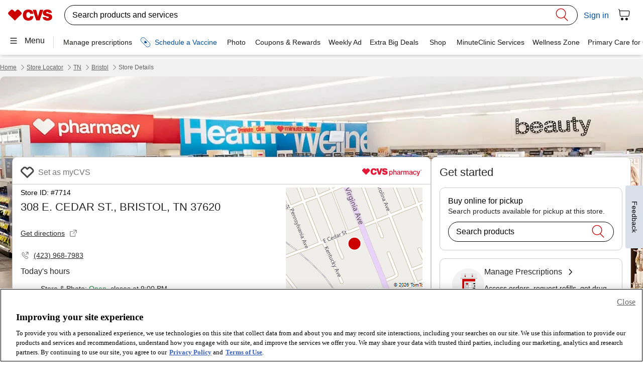

--- FILE ---
content_type: text/css; charset=UTF-8
request_url: https://www.cvs.com/retail-locator/_next/static/css/aca76f816f1b2676.css
body_size: 757
content:
body{padding:0;margin:0}.main-content{display:flex;margin-bottom:24px}@media(min-width:768px){.main-content{margin-bottom:40px}}.main-content>cvs-landing-page{flex:1 1}.main-content>cvs-map-container{flex:2.84 1 74%;position:-webkit-sticky;position:sticky;top:0;right:0;height:100vh;width:calc(100% - 420px)}@media(max-width:767px){.main-content>cvs-map-container{display:none}}@media(min-width:768px){.main-content:not(.modern-sl)>.details-content{flex:0 0 420px}}.main-content.modern-sl>.details-content{width:100%;margin-bottom:-24px}@media(min-width:768px){.main-content.modern-sl>.details-content{margin-bottom:-40px}}.main-content>cvs-error-message{margin-bottom:80px}@media(min-width:768px){.main-content>cvs-error-message{margin-bottom:160px}}.contentful-content{margin:16px}.contentful-content h1{color:#00334b;font-family:Helvetica;font-size:18px;font-weight:700;letter-spacing:0;line-height:22px;margin:16px 0;display:flex}.contentful-content h1 img{width:44px;height:44px;display:inline-block;margin-right:16px}.contentful-content h2{color:#333;font-family:Helvetica;font-size:18px;font-weight:700;letter-spacing:-.26px;line-height:22px;margin:16px 0}.contentful-content h3,.contentful-content h4,.contentful-content h5,.contentful-content h6{color:#333;font-size:16px;letter-spacing:0;line-height:22px;margin:16px 0}.contentful-content P{color:#333;font-size:14px;letter-spacing:-.2px;line-height:20px;margin:16px 0}.contentful-content a{text-decoration:underline;color:#262626}.contentful-content a:visited{color:#767676}.contentful-content a:hover{color:#003b75}.contentful-content a:active{color:#fff;background-color:#06c}.contentful-content a:focus-visible{outline:.25rem solid #262626;outline-offset:.25rem}.contentful-content hr{border-top:2px solid #ccc}.contentful-content ul li{margin:16px}.contentful-content ol{list-style:none;counter-reset:li}.contentful-content ol li{margin:16px 0;display:flex}.contentful-content ol li:before{content:counter(li);counter-increment:li;font-size:14px;font-weight:700;letter-spacing:0;line-height:22px;margin-right:16px;color:#fff;display:block;flex:0 0 22px;height:22px;border-radius:50%;text-align:center;direction:rtl;background-color:#004d99}.contentful-content ol li p{display:block;margin:0}.sp-content a,.sp-faqs a,.sp-inlinks a{color:#004d99!important;text-decoration:underline!important}.sp-content a:visited,.sp-faqs a:visited,.sp-inlinks a:visited{color:#767676!important}.sp-content a:hover,.sp-faqs a:hover,.sp-inlinks a:hover{color:#003b75!important}.sp-content a:active,.sp-faqs a:active,.sp-inlinks a:active{color:#fff!important;background-color:#06c!important}.sp-content a:focus-visible,.sp-faqs a:focus-visible,.sp-inlinks a:focus-visible{outline:.25rem solid #262626!important;outline-offset:.25rem!important}

--- FILE ---
content_type: application/javascript; charset=UTF-8
request_url: https://www.cvs.com/retail-locator/_next/static/chunks/9479.5fa23b1f828c4dbb.js
body_size: 3473
content:
"use strict";(self.webpackChunk_N_E=self.webpackChunk_N_E||[]).push([[9479],{3376:function(e,t,n){n.r(t),n.d(t,{cvs_nearby_stores:function(){return c},cvs_seo_content:function(){return d}});var r=n(8060),a=n(1011);n(5880);var o=n(35),s=n(4546);n(1813),n(4440);let i=(e,t)=>n=>{let r="cvs|".concat(n,"|store_locator|").concat(e.toLowerCase(),"|store_locator:store_details");return{link_name:"".concat("custom:store locator:store details:nearby stores: ").concat(t),adobe_page_name:r}};function l(e){let{store:t,storeIndex:n}=e,{address:l,storeInfo:c}=t;if(!l||!c)return null;let d=(0,s.t)((null==l?void 0:l.street)||""),u="".concat((0,s.t)((null==l?void 0:l.city)||""),", ").concat(null==l?void 0:l.state,", ").concat(null==l?void 0:l.zip),h="".concat(d," ").concat(u);return(0,r.h)("li",{class:"store-card"},(0,r.h)("div",{class:"list-item-row"},(0,r.h)("div",{class:"list-item-num","aria-hidden":"true"},(0,r.h)("div",{class:"rounded"},n)),(0,r.h)("div",{class:"address-container"},(0,r.h)("div",{class:"distance"},(0,o.j)(c.distance)),(0,r.h)("cvs-heading",{variant:"l",headingLevel:"h3",styleOverride:{margin:"0"}},(0,r.h)("span",{slot:"headingText"},d,(0,r.h)("br",null),u)))),(0,r.h)("div",{class:"panel-body-links"},(0,r.h)("cvs-link",{text:"Get directions",url:(0,o.g)(d,u,c.latitude||"",c.longitude||""),variant:"standalone",textStyle:"s",analyticsPayload:i(h,"get directions"),target:"_blank",rel:"noopener noreferrer",ariaLabel:"Get directions to ".concat(d),styleOverride:{margin:"0"}}),(0,r.h)("cvs-link",{text:"Store details",url:(0,a.g)(c.storeId,l),variant:"standalone",textStyle:"s",analyticsPayload:i(h,"store details"),ariaLabel:"Store details for ".concat(d),styleOverride:{margin:"0"}})))}let c=class{render(){var e,t;if(!(Array.isArray(this.nearbyStoreList)&&this.nearbyStoreList.length>0))return null;let n=this.nearbyStoreList&&(null===(e=this.nearbyStoreList)||void 0===e?void 0:e.length)>1?"stores":"store";return(0,r.h)(r.H,null,(0,r.h)("cvs-heading",{id:"cvs-sl-nearby-store-heading",class:"nearby-stores-heading",headingLevel:"h2",variant:"l",text:"Nearby ".concat(n),styleOverride:{margin:"0"}}),(0,r.h)("ol",{class:"nearby-stores-container",role:"list","aria-label":"Nearby ".concat(n)},null===(t=this.nearbyStoreList)||void 0===t?void 0:t.slice(0,3).map((e,t)=>(0,r.h)(l,{store:e,storeIndex:t+1}))),(0,r.h)("div",{class:"nearby-stores-cta"},(0,r.h)("cvs-link",{text:"Search nearby stores",url:"/store-locator/landing".concat((0,a.i)(this.storeAddress)?"?address=".concat(this.storeAddress):""),variant:"standalone-cta",subtype:"high-contrast",textStyle:"s",styleOverride:{margin:"0",textDecoration:"none"}})))}constructor(e){(0,r.r)(this,e)}};c.style=':host{font-family:"CVS Health Sans", "Helvetica", "Arial", sans-serif;display:-ms-flexbox;display:flex;-ms-flex-flow:column;flex-flow:column;row-gap:16px}:host .nearby-stores-heading{margin-top:40px}@media (max-width: 1024px){:host .nearby-stores-heading{margin-top:24px}}:host .nearby-stores-container{display:-ms-flexbox;display:flex;gap:16px;-ms-flex-flow:row;flex-flow:row;list-style:none;margin:0;padding:0}@media (max-width: 1024px){:host .nearby-stores-container{-ms-flex-flow:column;flex-flow:column}}:host .nearby-stores-container .store-card{background:white;border:1px solid #ccc;border-radius:10px;width:100%;display:-ms-flexbox;display:flex;-ms-flex-direction:column;flex-direction:column;-ms-flex-pack:justify;justify-content:space-between}:host .nearby-stores-container .store-card .list-item-row{margin:8px 16px;display:-ms-flexbox;display:flex}:host .nearby-stores-container .store-card .list-item-row .list-item-num{display:-ms-flexbox;display:flex;-ms-flex:none;flex:none;-ms-flex-pack:center;justify-content:center;-ms-flex-align:center;align-items:center;width:24px;height:24px;margin:22px 8px 0 0;border:1px solid #262626;border-radius:16px}:host .nearby-stores-container .store-card .list-item-row .list-item-num .rounded{font-style:normal;font-weight:500;font-size:10px;line-height:150%;text-align:center;color:#262626}:host .nearby-stores-container .store-card .list-item-row .address-container{display:-ms-flexbox;display:flex;-ms-flex-direction:column;flex-direction:column}:host .nearby-stores-container .store-card .list-item-row .address-container .distance{color:#575757;font-size:12px;font-weight:400;line-height:1.5;margin-bottom:4px}:host .nearby-stores-container .store-card .panel-body-links{display:-ms-flexbox;display:flex;-ms-flex-direction:row;flex-direction:row;-ms-flex-pack:justify;justify-content:space-between;-ms-flex-align:start;align-items:flex-start;padding:0 16px;border-top:1px solid #dedede}:host .nearby-stores-cta{display:-ms-flexbox;display:flex;-ms-flex-direction:row;flex-direction:row;-ms-flex-align:center;align-items:center;gap:8px}';let d=class{render(){let{sectionTitle:e,localizedContent:t,faqs:n}=this.content||{};return(0,a.i)(e)&&((0,a.i)(t)||void 0!==n&&n.length>0)?(0,r.h)(r.H,null,(0,r.h)("section",null,e&&(0,r.h)("cvs-heading",{class:"title",variant:"xl",headingLevel:"h2",text:e}),t&&(0,r.h)("div",{innerHTML:t}),null==n?void 0:n.map(e=>{let{question:t,answer:n}=e;return t&&n?(0,r.h)(r.F,null,(0,r.h)("cvs-heading",{variant:"l",headingLevel:"h3",zeroMargin:!0,text:t}),(0,r.h)("div",{innerHTML:n})):null}))):null}constructor(e){(0,r.r)(this,e)}};d.style=':host{display:block}section{color:#333;font-family:"CVS Health Sans", "Helvetica", "Arial", sans-serif;font-size:16px}@media (max-width: 1024px){section{font-size:18px}}section p{margin-top:0}section li>p{margin:0}section p:is(:empty){display:none}section h5.localized-faq{font-family:"CVS Health Sans", "Helvetica", "Arial", sans-serif;margin-top:16px;margin-bottom:4px;font-size:18px;font-weight:500;line-height:1.3}@media (max-width: 767px){section h5.localized-faq{font-size:20px}}section cvs-heading:not(.title){margin-bottom:4px;margin-top:40px}'},5880:function(e,t,n){var r,a,o,s;n.d(t,{C:function(){return l},f:function(){return i}}),(o=r||(r={}))[o.BOTTOM_ANCHOR=0]="BOTTOM_ANCHOR",o[o.INTERSTITIAL=1]="INTERSTITIAL",o[o.REWARDED=2]="REWARDED",o[o.TOP_ANCHOR=3]="TOP_ANCHOR",(s=a||(a={}))[s.ORGANIC=0]="ORGANIC",s[s.PURCHASED=1]="PURCHASED";let i=function(e){let t,n=arguments.length>1&&void 0!==arguments[1]?arguments[1]:1,r=arguments.length>2&&void 0!==arguments[2]?arguments[2]:50,a=arguments.length>3&&void 0!==arguments[3]?arguments[3]:1e4,o=!1,s=e=>new Promise((n,r)=>t=setTimeout(()=>{o=!0,r(Error("Timeout"))},e)),i=e=>{if(!e||!e.status||e.status>499&&e.status<600)throw Error(e.statusText);return e},l=function(e){let t=arguments.length>1&&void 0!==arguments[1]?arguments[1]:1,n=arguments.length>2&&void 0!==arguments[2]?arguments[2]:50;return new Promise((r,a)=>e().then(i).then(e=>r(e)).catch(s=>o?a("aborted"):0===t?a(s):void setTimeout(()=>{if(o)return a();l(e,t-1,n).then(r).catch(a)},n)))};return new Promise((o,i)=>{Promise.race([l(e,n,r),s(a)]).then(o).catch(i).finally(()=>{"number"==typeof t&&clearInterval(t)})})};class l{}l.getStoreDetails=async(e,t,n,r)=>{let a={method:"GET",headers:{"x-api-key":e,consumer:"SLP"}},o=new URL("".concat(n,"/api/locator/v2/stores/").concat(t)),s=()=>fetch(o.toString(),a),l=await i(s,r);return l.json()},l.searchStores=async function(e,t){let n=arguments.length>2&&void 0!==arguments[2]?arguments[2]:"",r=arguments.length>3&&void 0!==arguments[3]?arguments[3]:1,a=arguments.length>4&&void 0!==arguments[4]?arguments[4]:1,o=arguments.length>5?arguments[5]:void 0,s=arguments.length>6?arguments[6]:void 0,l={method:"GET",headers:{"x-api-key":e,consumer:"SLP"}},c=new URL("".concat(o,"/api/locator/v2/stores/search"));c.searchParams.set("searchBy",t.type),c.searchParams.set("latitude","LAT-LONG"===t.type?t.value.lat:""),c.searchParams.set("longitude","LAT-LONG"===t.type?t.value.long:""),"HEADER"===t.type||"LAT-LONG"===t.type?c.searchParams.set("searchText",""):c.searchParams.set("searchText",t.value),c.searchParams.set("searchRadiusInMiles",""),c.searchParams.set("maxItemsInResult",""),c.searchParams.set("filters",n),c.searchParams.set("resultsPerPage",String(r)),c.searchParams.set("pageNum",String(a));let d=()=>fetch(c.toString(),l),u=await i(d,s);return u.json()}},35:function(e,t,n){n.d(t,{a:function(){return i},b:function(){return l},c:function(){return c},d:function(){return d},e:function(){return p},f:function(){return m},g:function(){return u},i:function(){return s},j:function(){return g},k:function(){return x},l:function(){return v},m:function(){return y},n:function(){return b},o:function(){return S},s:function(){return f},t:function(){return w}});var r=n(8858),a=n(1011),o=n(4546);n(5880);let s=()=>!(0,o.i)()&&-1!==window.navigator.userAgent.toLowerCase().indexOf("mobi"),i=e=>!!e&&e.innerWidth<768,l=e=>e.payload.adobe_page_name="cvs|".concat((0,r.g)(),"|").concat(e.payload.adobe_page_name),c=(e,t)=>{let n=(e||"").toLowerCase().replace(/ /g,"-").replace(/(^\w{1})|(-\w{1})/g,e=>e.toUpperCase());return t?n.replace("-Of-","-of-"):n},d=(e,t)=>{let n=e.includes("current location")?e.split("current location: ")[1]:e.replace(" ","%20"),r=new URLSearchParams(window.location.search);r.delete("filters"),r.delete("address");let a=r.toString();return Array.isArray(t)&&t.length>0&&(a.length>0&&(a="".concat(a,"&")),a="".concat(a,"filters=").concat(t)),n&&(a.length>0&&(a="".concat(a,"&")),a="".concat(a,"address=").concat(n)),""!==a?"?".concat(a):""},u=(e,t,n,r)=>{let a="https://bing.com/maps/default.aspx?rtp=~adr.",o="&cp=".concat(n,"~").concat(r,"&lvl=17"),s=null==e?void 0:e.split(" ").concat(null==t?void 0:t.split(" "));for(let i=0;i<(null==s?void 0:s.length);i++)a+=s[i],i!==s.length-1&&(a+="%20");return a+o},h=()=>{try{return sessionStorage.setItem("__test-local-storage","true"),sessionStorage.removeItem("__test-local-storage"),!0}catch(e){return!1}},f=(e,t)=>{h()&&sessionStorage.setItem(e,t)},m=e=>"(".concat(null==e?void 0:e.substring(0,3),") ").concat(null==e?void 0:e.substring(3,6),"-").concat(null==e?void 0:e.substring(6)),p=e=>(0,a.i)(null==e?void 0:e.lat)&&(0,a.i)(null==e?void 0:e.lng);function g(e){if(!(0,a.i)(e))return"";let t=Math.round(10*parseFloat(e))/10;return 1===t?"1 mile":"".concat(t," miles")}let x=e=>{let t=v(e),n=y(e),r=(0,a.i)(n)&&(0,a.i)(t)?", ":"";return"".concat(t).concat(r).concat(n)},v=e=>(null==e?void 0:e.street)||"",y=function(e){let t=arguments.length>1&&void 0!==arguments[1]&&arguments[1],n=t?((null==e?void 0:e.city)||"").toLowerCase():(null==e?void 0:e.city)||"",r=(null==e?void 0:e.state)||"",o=(null==e?void 0:e.zip)||"";return"".concat(n).concat((0,a.i)(r)?", ".concat(r):"").concat((0,a.i)(o)?" ".concat(o):"")},b=e=>{var t,n,r;return null===(r=null===(n=null===(t=document.querySelector(e))||void 0===t?void 0:t.shadowRoot)||void 0===n?void 0:n.querySelector(".page-container cvs-heading"))||void 0===r?void 0:r.focus()},w=e=>e.replace(/[^a-zA-Z0-9]+(.)/g,(e,t)=>t.toUpperCase()).replace(/^\w/,e=>e.toLowerCase()),S=e=>-1!==e.indexOf("Open,")?e.substring(4):-1!==e.indexOf("Closed,")?e.substring(6):-1!==e.indexOf("Open")?e.substring(4):""}}]);

--- FILE ---
content_type: image/svg+xml
request_url: https://images.ctfassets.net/nu3qzhcv2o1c/3CyvJzxfGmux150UrFIN9e/fb472412561df30a688a0b897c998cc0/cvs-logo.svg
body_size: 714
content:
<svg width="88" height="22" viewBox="0 0 88 22" fill="none" xmlns="http://www.w3.org/2000/svg">
<path d="M75.5309 14.9111C75.8729 16.4694 76.7747 17.0194 78.6404 17.0194C80.2885 17.0194 81.1902 16.4389 81.1902 15.5222C81.1902 14.2083 79.9775 14.1167 77.4588 13.475C74.5047 12.7111 72.6079 12.0694 71.7372 11.4583C70.0892 10.3278 69.3118 8.70833 69.3118 6.66111C69.3118 2.62778 72.5457 0 78.174 0C83.6468 0 86.8496 2.35278 87.2227 6.56944H80.786C80.5683 5.31667 79.6977 4.73611 78.0496 4.73611C76.6192 4.73611 75.904 5.19444 75.904 6.14167C75.904 7.24167 76.9924 7.45555 79.0447 7.975C81.6878 8.64722 83.7712 9.04444 85.1083 9.96111C86.974 11.1833 87.8136 12.6806 87.8136 14.8194C87.8136 19.3417 84.5174 22 78.3605 22C72.6701 22 69.3429 19.3722 68.9076 14.9111H75.5309ZM50.5302 13.3222C50.157 18.7917 46.4878 22 40.3931 22C33.6143 22 29.5097 17.7833 29.5097 11C29.5097 4.18611 33.6764 0 40.2687 0C46.4256 0 50.0326 3.05556 50.4369 8.46389H43.969C43.7825 6.35556 42.5697 5.225 40.362 5.225C37.6878 5.225 36.3818 7.15 36.3818 11C36.3818 14.7889 37.8121 16.7444 40.5796 16.7444C42.6319 16.7444 43.9379 15.5222 44.1556 13.2917H50.5302V13.3222ZM49.0687 0.611111H56.003L59.5789 14.0556L63.4037 0.611111H70.0892L62.9683 21.45H56.1895L49.0687 0.611111ZM7.71179 0.0305557C6.9033 0.0305557 6.09482 0.336111 5.50401 0.947222L1.05737 5.31667C-0.155353 6.50833 -0.155353 8.46389 1.05737 9.68611L13.6199 22L26.1514 9.65555C27.3641 8.46389 27.3641 6.50833 26.1514 5.28611L21.7047 0.947222C21.0828 0.336111 20.2743 0.0305557 19.4969 0.0305557C18.6885 0.0305557 17.88 0.336111 17.2581 0.947222L13.6199 4.55278L9.95065 0.947222C9.32875 0.336111 8.52027 0.0305557 7.71179 0.0305557Z" fill="#CC0000"/>
</svg>


--- FILE ---
content_type: application/javascript; charset=UTF-8
request_url: https://www.cvs.com/retail-locator/_next/static/chunks/webpack-014410251ac5b931.js
body_size: 4413
content:
!function(){"use strict";var e,f,a,c,d,b,t,r,n,o={},u={};function i(e){var f=u[e];if(void 0!==f)return f.exports;var a=u[e]={exports:{}},c=!0;try{o[e].call(a.exports,a,a.exports,i),c=!1}finally{c&&delete u[e]}return a.exports}i.m=o,e=[],i.O=function(f,a,c,d){if(a){d=d||0;for(var b=e.length;b>0&&e[b-1][2]>d;b--)e[b]=e[b-1];e[b]=[a,c,d];return}for(var t=1/0,b=0;b<e.length;b++){for(var a=e[b][0],c=e[b][1],d=e[b][2],r=!0,n=0;n<a.length;n++)t>=d&&Object.keys(i.O).every(function(e){return i.O[e](a[n])})?a.splice(n--,1):(r=!1,d<t&&(t=d));if(r){e.splice(b--,1);var o=c();void 0!==o&&(f=o)}}return f},i.n=function(e){var f=e&&e.__esModule?function(){return e.default}:function(){return e};return i.d(f,{a:f}),f},a=Object.getPrototypeOf?function(e){return Object.getPrototypeOf(e)}:function(e){return e.__proto__},i.t=function(e,c){if(1&c&&(e=this(e)),8&c||"object"==typeof e&&e&&(4&c&&e.__esModule||16&c&&"function"==typeof e.then))return e;var d=Object.create(null);i.r(d);var b={};f=f||[null,a({}),a([]),a(a)];for(var t=2&c&&e;"object"==typeof t&&!~f.indexOf(t);t=a(t))Object.getOwnPropertyNames(t).forEach(function(f){b[f]=function(){return e[f]}});return b.default=function(){return e},i.d(d,b),d},i.d=function(e,f){for(var a in f)i.o(f,a)&&!i.o(e,a)&&Object.defineProperty(e,a,{enumerable:!0,get:f[a]})},i.f={},i.e=function(e){return Promise.all(Object.keys(i.f).reduce(function(f,a){return i.f[a](e,f),f},[]))},i.u=function(e){return"static/chunks/"+(({1843:"polyfills-css-shim",2214:"polyfills-core-js",6748:"polyfills-dom"})[e]||e)+"."+({59:"33236ee1577876b5",99:"24159a6a746ae336",148:"e4a0749a24f3e7fd",300:"c9d84a84cd560309",345:"bdfc62004bccf347",482:"0d7ab216fc8f348d",496:"89e5636cfaa5a65c",514:"6f534489c2efeeab",544:"64d1fd50d5da4412",777:"310f4cc218c16cf7",892:"fc4cb61d54a79336",897:"8aee9bb4a428d4b7",968:"cd76e54053131c0e",1020:"f1a4836a4a1f33c7",1090:"c0235b99030339ab",1126:"b3de3e01a90705f1",1140:"55157678da752594",1170:"757b0bb6b49f1472",1179:"3e0dfb2e480a2cb4",1197:"e60b5aa556731d17",1221:"1cde98432ecb6fb5",1314:"b9da003711a6c8f5",1316:"88ae9983a3cb86d1",1339:"62176ac36e8bd1dd",1355:"c018c2150bf2b3e7",1410:"501f08604e58fbfc",1453:"7b3b462728e2b10e",1502:"5cd4b710de7dace9",1586:"da82e36e61bd1a5b",1624:"14450be0960a21e7",1625:"2990d64886b20303",1679:"aa018b384267d9d1",1682:"d0cac624d5a2b75c",1702:"42307acaa19e7f8f",1754:"8ee4cb2f808ad867",1772:"c70d4bc158d847b2",1843:"f5c19f1cda96941c",1998:"47b1ea4aa4e76ff9",2065:"344776edb9422e85",2077:"0a973d9cf6915516",2097:"d642ac8fb39e6334",2183:"1d591937ee4bc877",2199:"f21ebea9bbad1f95",2214:"a7cc4d97d4337036",2264:"f533a9afe99614ef",2309:"19970f24bb7612a3",2315:"71f27e7e1bfa5eb2",2321:"04cb2038b1df7bd9",2334:"cda6f63974de01a8",2346:"b0e3080550d154bc",2433:"0cd450c83dd9576c",2498:"4cfc8c8ff4cbe193",2649:"51952d5f66c44b9d",2660:"098031f124b2e2e7",2714:"18f9b1f3baa8fbb0",2737:"16c0d71021987940",2744:"60d26e4ecfa661cd",2760:"406780284f504283",2781:"817ce644b8c1d8b8",2815:"3ed31ac8d6cd484c",2832:"f5de33a673ea8eae",2924:"fae56ef1bab9dfa3",2937:"53734241526cce5a",3032:"b69e7e922f43dcbb",3251:"0a516082cd7a29bb",3273:"293e924d4dc77bf6",3278:"3ee10b47c54d5278",3306:"f0bb994a7ed102df",3307:"00331508a3564405",3311:"9edfa7e26f6df029",3364:"878ceb7aeebe5b2c",3408:"e3a3f0158f80fb5c",3409:"32f31ef7b355eee8",3425:"67fd22e9ed9f12b5",3465:"6ae407ff97be3e12",3477:"cdb959ffec95f155",3576:"e4cdccc770962abe",3603:"548ada75e468f26b",3617:"fffd86e701b277cb",3618:"4d6fc19570a74b0d",3634:"bebc465d15edd05c",3662:"86abb3a9e6e32252",3723:"3ab5ade2f4862afd",3729:"b65dc5d71ada77c8",3771:"11a5dcc40a24b7fa",3814:"7deeb2132d9aa908",3940:"05ebc5b13a30845a",4131:"1f1ba936510fb327",4137:"d9adf026eb175f2c",4142:"8db89402f3c96383",4146:"07ecc01392ce3fa6",4240:"b0a4b56f46671f2d",4269:"2e1d21101969b1d2",4329:"3564ed4411d4b07d",4381:"7beb75b4ab9a94e2",4418:"d0c585cd940789ba",4527:"5316014c63bbcea1",4546:"a50283898d2042ec",4658:"50edb94cf5658392",4728:"c0c4c201c7eecad0",4760:"3ebfe4ee0ad0b632",4779:"480b260152f88639",4793:"87f9e36f39e44e47",4835:"db8c03b9bd35c6d7",4847:"f8d20e52046d9eec",4913:"4ce91315698324b8",4959:"281f6d3d39aa6aae",5072:"ef19007d1b9dfc3a",5113:"427b9c5f89dc57f6",5216:"20d809e34cbfec8d",5331:"cfa54debf3706459",5342:"e7113d2ad96209dd",5402:"3250ae41c5b65332",5502:"5d402c80bacf6c12",5592:"03e64fb5d5bb8fb3",5683:"a3f7af9ca8c5ef42",5702:"91214c408be462ad",5709:"3e84aad70a47e95b",5946:"4c7869a7934a3edb",5995:"c7174c622ca2163f",6001:"eee4e31a975c0f2b",6018:"21f8a71837bb79b1",6024:"4d58a72f8ca3f69f",6086:"901e05a9aff1409b",6115:"15340b7b43e4fd26",6117:"6a97f03ed199a4d0",6160:"563f476adcf8178b",6189:"64f3f18e2e24c41e",6386:"01eb723c5703c87f",6474:"e35fdba9e2df1fa0",6544:"539d654fe7aa92ea",6553:"0d39754800fb10c9",6583:"a236bd9f4a76649a",6672:"b5a77de83b20013d",6692:"17804694c22dce42",6734:"7194ab6083273c8e",6748:"e90cef41d0482c49",6855:"3551287026063f50",6875:"8219d37ba6b5638f",7015:"677f7227b4fa5304",7042:"6e1e21dff90a5dce",7070:"a31deeb0b3cd25bc",7153:"9cd1b5bf3c8a64e2",7269:"8691c11f63a6f429",7285:"2cc02d91f43db9e1",7302:"ed8ac14cc41fdfe4",7341:"8766b912d38122ea",7390:"22e29f211dd3ee8d",7617:"f8bdd77374252180",7662:"a4e28cbd9943200e",7722:"7db808c2e5349b5d",7858:"8d0db41d5c717e81",7990:"5cdf73df2b434744",8006:"2c941aa40d11320d",8056:"81d8ade1a7620322",8061:"6069245c17a0addf",8113:"7c5c35d48bbcc15e",8179:"78b0880521876fff",8220:"fe4158430119b74f",8232:"f6e75581da548383",8233:"6d80af91aa834f10",8293:"c24152012d05a2da",8338:"b4b1a7f13495e327",8353:"d126f0bd4089389e",8444:"0d23a390cbed9cbf",8457:"150420b42bedb00f",8558:"3c899126839e6429",8566:"05949a9b036b6a36",8589:"11a8cdf30da4daac",8594:"eed8957d3e7b5591",8685:"8f44befe577f5d52",8826:"4c1ce851d1497955",8844:"6f9ffe21f1da985d",8891:"1779d5532421ffec",8899:"923972b226aca5dc",8937:"dff6626697dc17e8",8939:"370d06cf28a984ed",8982:"bbc0d7795b3c7e87",9023:"566ea55a60c84d82",9031:"5b04895780178598",9054:"ae8b94db5099a5da",9249:"2bf217001dd84aea",9310:"60cb1896495f1c2a",9342:"c33da3e85cc9d1fc",9437:"69b8762f2993f537",9477:"6850c40c3f5c6565",9479:"5fa23b1f828c4dbb",9507:"b96de85eaa1f1591",9586:"b1f600ae6724942d",9590:"f23d208034c7bc92",9627:"acea799e4c1c20e4",9663:"babe9fce526ebe25",9695:"b2094f4eb71cf839",9709:"794071865699aec1",9829:"b7b186c54c601ffa",9856:"8cb641107512e735",9978:"9bdbc31ef05d1dbb",9983:"ee17be6cdbceb11a"})[e]+".js"},i.miniCssF=function(e){return"static/css/aca76f816f1b2676.css"},i.g=function(){if("object"==typeof globalThis)return globalThis;try{return this||Function("return this")()}catch(e){if("object"==typeof window)return window}}(),i.o=function(e,f){return Object.prototype.hasOwnProperty.call(e,f)},c={},d="_N_E:",i.l=function(e,f,a,b){if(c[e]){c[e].push(f);return}if(void 0!==a)for(var t,r,n=document.getElementsByTagName("script"),o=0;o<n.length;o++){var u=n[o];if(u.getAttribute("src")==e||u.getAttribute("data-webpack")==d+a){t=u;break}}t||(r=!0,(t=document.createElement("script")).charset="utf-8",t.timeout=120,i.nc&&t.setAttribute("nonce",i.nc),t.setAttribute("data-webpack",d+a),t.src=i.tu(e)),c[e]=[f];var l=function(f,a){t.onerror=t.onload=null,clearTimeout(s);var d=c[e];if(delete c[e],t.parentNode&&t.parentNode.removeChild(t),d&&d.forEach(function(e){return e(a)}),f)return f(a)},s=setTimeout(l.bind(null,void 0,{type:"timeout",target:t}),12e4);t.onerror=l.bind(null,t.onerror),t.onload=l.bind(null,t.onload),r&&document.head.appendChild(t)},i.r=function(e){"undefined"!=typeof Symbol&&Symbol.toStringTag&&Object.defineProperty(e,Symbol.toStringTag,{value:"Module"}),Object.defineProperty(e,"__esModule",{value:!0})},i.tt=function(){return void 0===b&&(b={createScriptURL:function(e){return e}},"undefined"!=typeof trustedTypes&&trustedTypes.createPolicy&&(b=trustedTypes.createPolicy("nextjs#bundler",b))),b},i.tu=function(e){return i.tt().createScriptURL(e)},i.p="/retail-locator/_next/",t={2272:0},i.f.j=function(e,f){var a=i.o(t,e)?t[e]:void 0;if(0!==a){if(a)f.push(a[2]);else if(2272!=e){var c=new Promise(function(f,c){a=t[e]=[f,c]});f.push(a[2]=c);var d=i.p+i.u(e),b=Error();i.l(d,function(f){if(i.o(t,e)&&(0!==(a=t[e])&&(t[e]=void 0),a)){var c=f&&("load"===f.type?"missing":f.type),d=f&&f.target&&f.target.src;b.message="Loading chunk "+e+" failed.\n("+c+": "+d+")",b.name="ChunkLoadError",b.type=c,b.request=d,a[1](b)}},"chunk-"+e,e)}else t[e]=0}},i.O.j=function(e){return 0===t[e]},r=function(e,f){var a,c,d=f[0],b=f[1],r=f[2],n=0;if(d.some(function(e){return 0!==t[e]})){for(a in b)i.o(b,a)&&(i.m[a]=b[a]);if(r)var o=r(i)}for(e&&e(f);n<d.length;n++)c=d[n],i.o(t,c)&&t[c]&&t[c][0](),t[c]=0;return i.O(o)},(n=self.webpackChunk_N_E=self.webpackChunk_N_E||[]).forEach(r.bind(null,0)),n.push=r.bind(null,n.push.bind(n))}();

--- FILE ---
content_type: image/svg+xml
request_url: https://www.cvs.com/bizcontent/images/app.svg
body_size: 4985
content:
<svg version="1.1" id="Layer_1" xmlns="http://www.w3.org/2000/svg" xmlns:xlink="http://www.w3.org/1999/xlink" x="0px" y="0px"
	 width="100%" viewBox="0 0 3000 5578" enable-background="new 0 0 3000 5578" xml:space="preserve">
<path fill="#CC0000" opacity="1.000000" stroke="none" 
	d="
M2.000002,4840.000000 
	C2.000000,3505.924805 2.000000,2171.849609 2.915895,836.881958 
	C1003.221191,835.993042 2002.610596,835.996521 3002.000000,836.000000 
	C3002.000000,2170.075195 3002.000000,3504.150391 3001.067627,4839.005859 
	C2997.802734,4839.767578 2995.470215,4839.732422 2993.137695,4839.732422 
	C1999.419922,4839.730469 1005.702148,4839.729980 11.984363,4839.741699 
	C8.656242,4839.741699 5.328124,4839.910156 2.000002,4840.000000 
M1976.957764,1986.148560 
	C1962.050415,1987.731689 1946.937134,1988.250854 1932.273071,1991.090088 
	C1880.431396,2001.127075 1836.286011,2025.724121 1798.997070,2063.090576 
	C1703.178101,2159.108154 1607.193726,2254.960938 1511.267334,2350.871582 
	C1508.779053,2353.359375 1506.195557,2355.751953 1503.166016,2358.659424 
	C1499.924316,2355.175537 1497.510864,2352.413574 1494.923706,2349.825684 
	C1398.311523,2253.186768 1302.232178,2156.006836 1204.862183,2060.137207 
	C1141.051758,1997.310059 1063.426392,1975.126343 975.560852,1990.983765 
	C924.682312,2000.165894 881.039490,2024.435425 844.467163,2060.958008 
	C724.192566,2181.068848 603.793762,2301.056885 483.971100,2421.617188 
	C427.652039,2478.283203 402.798279,2547.215576 409.773529,2626.964355 
	C415.082184,2687.658936 439.547211,2740.013184 482.552490,2783.050781 
	C820.614197,3121.366699 1158.860107,3459.498535 1497.057617,3797.678711 
	C1499.089722,3799.710449 1501.243530,3801.620605 1503.601807,3803.832520 
	C1506.504517,3801.082764 1508.955566,3798.868652 1511.288208,3796.536133 
	C1849.251099,3458.592041 2187.241211,3120.675049 2525.115723,2782.642334 
	C2568.180420,2739.557861 2592.421387,2686.965088 2597.405029,2626.560547 
	C2603.929199,2547.485107 2579.381348,2478.607910 2523.122070,2422.138184 
	C2403.154297,2301.721436 2282.849365,2181.640381 2162.591309,2061.512939 
	C2113.621338,2012.596558 2054.238770,1987.856445 1984.415894,1985.494507 
	C1982.560181,1985.682983 1980.704590,1985.871338 1976.957764,1986.148560 
z"/>
<path fill="#000000" opacity="1.000000" stroke="none" 
	d="
M2.000002,4840.937500 
	C5.328124,4839.910156 8.656242,4839.741699 11.984363,4839.741699 
	C1005.702148,4839.729980 1999.419922,4839.730469 2993.137695,4839.732422 
	C2995.470215,4839.732422 2997.802734,4839.767578 3001.067627,4839.893066 
	C3002.000000,4926.041504 3002.000000,5012.083496 3001.337891,5099.509766 
	C3000.532715,5104.635254 3000.389893,5108.375488 3000.131104,5112.993164 
	C2999.130127,5136.207520 2994.143799,5157.892090 2988.918945,5179.458984 
	C2978.471924,5222.580566 2962.616211,5263.681152 2941.482422,5302.747070 
	C2911.425781,5358.306152 2872.747070,5407.062012 2825.407227,5448.770508 
	C2787.050781,5482.563965 2744.622070,5510.314941 2698.114014,5531.802734 
	C2643.375000,5557.093262 2585.965332,5572.204102 2525.184570,5578.017578 
	C2520.334717,5578.071289 2516.345703,5578.224121 2511.416260,5578.291016 
	C2506.609863,5578.174316 2502.724365,5577.885254 2498.883301,5578.179688 
	C2494.567871,5578.510254 2490.292725,5579.370117 2486.000000,5580.000000 
	C1831.958252,5580.000000 1177.916382,5580.000000 522.338745,5579.422852 
	C511.720062,5578.677246 502.637268,5578.508789 492.661865,5578.335938 
	C464.482422,5577.657715 437.749420,5572.855469 411.268829,5566.796875 
	C365.100586,5556.234375 321.152222,5539.673340 279.474976,5517.038086 
	C224.308472,5487.076660 175.890625,5448.626465 134.420303,5401.595703 
	C100.628853,5363.274414 72.856407,5320.922852 51.427467,5274.420898 
	C29.193104,5226.171875 14.226365,5175.895508 7.635251,5123.147949 
	C6.662289,5115.361328 5.353922,5107.616699 4.353477,5099.031250 
	C3.588431,5094.826660 6.864344,5090.414551 2.000000,5088.000000 
	C2.000000,5005.958496 2.000000,4923.916504 2.000002,4840.937500 
M1323.346924,5251.833984 
	C1326.029053,5257.790527 1328.480835,5263.863770 1331.431641,5269.684082 
	C1346.998657,5300.392578 1369.297363,5325.188477 1398.209961,5343.780273 
	C1426.422363,5361.922363 1457.039429,5372.785156 1490.950562,5374.574707 
	C1523.475586,5376.291016 1554.773926,5371.524414 1583.915894,5357.412109 
	C1651.254761,5324.801270 1688.736694,5270.685059 1696.039795,5196.157715 
	C1697.359619,5182.688965 1696.111816,5169.165039 1694.490356,5155.535156 
	C1692.373535,5137.739258 1688.208740,5120.777832 1680.789307,5104.777832 
	C1649.460571,5037.221191 1596.697998,4998.646484 1522.678345,4989.469727 
	C1505.072754,4987.286621 1487.748413,4989.028809 1470.172119,4991.622559 
	C1441.872192,4995.798340 1416.518555,5006.541504 1393.582520,5022.764648 
	C1343.050537,5058.505371 1315.137207,5107.669922 1310.644409,5169.431152 
	C1309.517212,5184.927734 1310.370239,5200.812012 1312.482300,5216.220703 
	C1314.078491,5227.865723 1319.128662,5239.036133 1323.346924,5251.833984 
z"/>
<path fill="#000000" opacity="1.000000" stroke="none" 
	d="
M2.000000,664.000000 
	C2.000000,608.621399 2.000000,553.242737 2.658139,496.625610 
	C3.950913,490.814270 4.585548,486.241486 5.424002,480.804535 
	C8.334063,460.932343 10.211147,441.761963 13.895559,422.945465 
	C27.153942,355.234039 53.949123,292.997772 92.333214,235.829041 
	C116.141472,200.369308 144.057938,168.348160 175.759506,139.584457 
	C210.439224,108.118629 248.487564,81.559685 290.102661,60.266983 
	C354.128387,27.507729 422.191772,8.917397 494.875183,3.993492 
	C502.131134,4.054429 508.469696,4.204506 514.787354,3.908859 
	C517.216064,3.795202 519.597168,2.666307 522.000000,2.000001 
	C1176.045288,2.000000 1830.090698,2.000000 2485.432129,2.787453 
	C2495.197510,3.622952 2503.667236,3.671000 2512.984863,3.951035 
	C2525.357666,5.347726 2536.912109,6.272630 2548.401123,7.717880 
	C2603.566650,14.657262 2656.105713,30.722033 2706.059326,54.861557 
	C2769.701904,85.616066 2825.113281,127.612999 2871.900635,180.592346 
	C2924.382812,240.020203 2962.011719,307.858398 2983.824951,384.177795 
	C2991.939941,412.569305 2998.653809,441.334961 3000.163086,471.030609 
	C3000.215088,472.048920 3001.362793,473.011505 3002.000000,474.000031 
	C3002.000000,536.711975 3002.000000,599.423889 3001.083984,663.060242 
	C2324.688965,663.983765 1649.209595,663.980957 973.730347,663.983032 
	C649.820251,663.984009 325.910126,663.994080 2.000000,664.000000 
M1599.000000,407.829041 
	C1779.642944,407.829041 1960.286011,407.829102 2140.928955,407.828857 
	C2147.927979,407.828857 2154.929443,407.937500 2161.925781,407.804871 
	C2190.292725,407.267029 2215.788574,389.015259 2225.178467,362.293671 
	C2229.910645,348.826721 2230.446533,334.881256 2228.474365,320.846436 
	C2224.532715,292.794250 2208.841064,273.813324 2182.431641,264.553650 
	C2173.562500,261.443878 2163.470947,260.760590 2153.937500,260.756714 
	C1720.661255,260.581024 1287.384888,260.604340 854.108643,260.604645 
	C851.442322,260.604645 848.774353,260.548431 846.109924,260.621033 
	C811.980591,261.551239 784.685669,284.489960 778.867676,317.825104 
	C777.508057,325.615326 777.747681,333.772308 777.987549,341.738373 
	C778.887390,371.619873 799.562988,397.951599 828.357727,405.281464 
	C835.992615,407.224976 844.169495,407.725281 852.098145,407.729156 
	C1100.398682,407.850891 1348.699341,407.828979 1599.000000,407.829041 
z"/>
<path fill="#A50000" opacity="1.000000" stroke="none" 
	d="
M2.000000,664.915894 
	C325.910126,663.994080 649.820251,663.984009 973.730347,663.983032 
	C1649.209595,663.980957 2324.688965,663.983765 3001.083984,663.992310 
	C3002.000000,720.722717 3002.000000,777.445496 3002.000000,835.084106 
	C2002.610596,835.996521 1003.221191,835.993042 2.915895,835.994751 
	C2.000000,779.277283 2.000000,722.554504 2.000000,664.915894 
z"/>
<path fill="#FEFEFE" opacity="1.000000" stroke="none" 
	d="
M493.949432,3.904798 
	C422.191772,8.917397 354.128387,27.507729 290.102661,60.266983 
	C248.487564,81.559685 210.439224,108.118629 175.759506,139.584457 
	C144.057938,168.348160 116.141472,200.369308 92.333214,235.829041 
	C53.949123,292.997772 27.153942,355.234039 13.895559,422.945465 
	C10.211147,441.761963 8.334063,460.932343 4.877221,480.767487 
	C3.417747,481.729736 2.708874,481.864868 2.000000,482.000000 
	C2.000000,322.144104 2.000000,162.288208 2.000000,2.000000 
	C165.374863,2.000000 328.750122,2.000000 493.107391,2.477722 
	C494.089417,2.955444 493.949432,3.904798 493.949432,3.904798 
z"/>
<path fill="#FEFEFE" opacity="1.000000" stroke="none" 
	d="
M4.200741,5099.852539 
	C5.353922,5107.616699 6.662289,5115.361328 7.635251,5123.147949 
	C14.226365,5175.895508 29.193104,5226.171875 51.427467,5274.420898 
	C72.856407,5320.922852 100.628853,5363.274414 134.420303,5401.595703 
	C175.890625,5448.626465 224.308472,5487.076660 279.474976,5517.038086 
	C321.152222,5539.673340 365.100586,5556.234375 411.268829,5566.796875 
	C437.749420,5572.855469 464.482422,5577.657715 492.703430,5578.769531 
	C493.637543,5579.207520 494.000000,5580.000000 494.000000,5580.000000 
	C330.147797,5580.000000 166.295578,5580.000000 2.000000,5580.000000 
	C2.000000,5420.625488 2.000000,5261.250000 2.556100,5100.988770 
	C3.475053,5100.019043 3.837906,5099.936035 4.200741,5099.852539 
z"/>
<path fill="#FEFEFE" opacity="1.000000" stroke="none" 
	d="
M3002.000000,473.062714 
	C3001.362793,473.011505 3000.215088,472.048920 3000.163086,471.030609 
	C2998.653809,441.334961 2991.939941,412.569305 2983.824951,384.177795 
	C2962.011719,307.858398 2924.382812,240.020203 2871.900635,180.592346 
	C2825.113281,127.612999 2769.701904,85.616066 2706.059326,54.861557 
	C2656.105713,30.722033 2603.566650,14.657262 2548.401123,7.717880 
	C2536.912109,6.272630 2525.357666,5.347726 2512.988281,3.518307 
	C2512.143066,2.853590 2512.000000,2.000000 2512.000000,2.000000 
	C2675.184570,2.000000 2838.369385,2.000000 3002.000000,2.000000 
	C3002.000000,158.708176 3002.000000,315.416779 3002.000000,473.062714 
z"/>
<path fill="#FEFEFE" opacity="1.000000" stroke="none" 
	d="
M2526.045410,5578.117188 
	C2585.965332,5572.204102 2643.375000,5557.093262 2698.114014,5531.802734 
	C2744.622070,5510.314941 2787.050781,5482.563965 2825.407227,5448.770508 
	C2872.747070,5407.062012 2911.425781,5358.306152 2941.482422,5302.747070 
	C2962.616211,5263.681152 2978.471924,5222.580566 2988.918945,5179.458984 
	C2994.143799,5157.892090 2999.130127,5136.207520 3000.569336,5112.964844 
	C3001.123535,5112.059082 3002.000000,5112.000000 3002.000000,5112.000000 
	C3002.000000,5267.855469 3002.000000,5423.710449 3002.000000,5580.000000 
	C2843.958496,5580.000000 2685.916504,5580.000000 2526.909668,5579.528320 
	C2525.944824,5579.056641 2526.045410,5578.117188 2526.045410,5578.117188 
z"/>
<path fill="#AAAAAA" opacity="1.000000" stroke="none" 
	d="
M2.000000,482.875000 
	C2.708874,481.864868 3.417747,481.729736 4.673402,481.631653 
	C4.585548,486.241486 3.950913,490.814270 2.658139,495.693542 
	C2.000000,491.916656 2.000000,487.833344 2.000000,482.875000 
z"/>
<path fill="#AAAAAA" opacity="1.000000" stroke="none" 
	d="
M494.875183,3.993492 
	C493.949432,3.904798 494.089417,2.955444 494.044708,2.477722 
	C502.713806,2.000000 511.427612,2.000000 521.070679,2.000001 
	C519.597168,2.666307 517.216064,3.795202 514.787354,3.908859 
	C508.469696,4.204506 502.131134,4.054429 494.875183,3.993492 
z"/>
<path fill="#4C4C4C" opacity="1.000000" stroke="none" 
	d="
M494.929291,5580.000000 
	C494.000000,5580.000000 493.637543,5579.207520 493.596008,5578.773926 
	C502.637268,5578.508789 511.720062,5578.677246 521.401428,5579.422852 
	C513.286194,5580.000000 504.572388,5580.000000 494.929291,5580.000000 
z"/>
<path fill="#AAAAAA" opacity="1.000000" stroke="none" 
	d="
M2511.073730,2.000000 
	C2512.000000,2.000000 2512.143066,2.853590 2512.139893,3.286319 
	C2503.667236,3.671000 2495.197510,3.622952 2486.364014,2.787453 
	C2494.049072,2.000000 2502.098145,2.000000 2511.073730,2.000000 
z"/>
<path fill="#4C4C4C" opacity="1.000000" stroke="none" 
	d="
M2486.926270,5580.000000 
	C2490.292725,5579.370117 2494.567871,5578.510254 2498.883301,5578.179688 
	C2502.724365,5577.885254 2506.609863,5578.174316 2511.370605,5578.706055 
	C2512.265137,5579.207520 2512.000000,5580.000000 2512.000000,5580.000000 
	C2503.950928,5580.000000 2495.901855,5580.000000 2486.926270,5580.000000 
z"/>
<path fill="#BDBDBD" opacity="1.000000" stroke="none" 
	d="
M2512.875000,5580.000000 
	C2512.000000,5580.000000 2512.265137,5579.207520 2512.311035,5578.792480 
	C2516.345703,5578.224121 2520.334717,5578.071289 2525.184570,5578.017578 
	C2526.045410,5578.117188 2525.944824,5579.056641 2525.972412,5579.528320 
	C2521.916748,5580.000000 2517.833252,5580.000000 2512.875000,5580.000000 
z"/>
<path fill="#AAAAAA" opacity="1.000000" stroke="none" 
	d="
M3002.000000,5111.143066 
	C3002.000000,5112.000000 3001.123535,5112.059082 3000.685547,5112.087402 
	C3000.389893,5108.375488 3000.532715,5104.635254 3001.337891,5100.447266 
	C3002.000000,5103.428711 3002.000000,5106.857422 3002.000000,5111.143066 
z"/>
<path fill="#AAAAAA" opacity="1.000000" stroke="none" 
	d="
M4.353497,5099.031250 
	C3.837906,5099.936035 3.475053,5100.019043 2.556100,5100.051270 
	C2.000000,5096.571289 2.000000,5093.142578 2.000000,5088.856934 
	C6.864344,5090.414551 3.588431,5094.826660 4.353497,5099.031250 
z"/>
<path fill="#FFFFFF" opacity="1.000000" stroke="none" 
	d="
M1985.163696,1986.063965 
	C2054.238770,1987.856445 2113.621338,2012.596558 2162.591309,2061.512939 
	C2282.849365,2181.640381 2403.154297,2301.721436 2523.122070,2422.138184 
	C2579.381348,2478.607910 2603.929199,2547.485107 2597.405029,2626.560547 
	C2592.421387,2686.965088 2568.180420,2739.557861 2525.115723,2782.642334 
	C2187.241211,3120.675049 1849.251099,3458.592041 1511.288208,3796.536133 
	C1508.955566,3798.868652 1506.504517,3801.082764 1503.601807,3803.832520 
	C1501.243530,3801.620605 1499.089722,3799.710449 1497.057617,3797.678711 
	C1158.860107,3459.498535 820.614197,3121.366699 482.552490,2783.050781 
	C439.547211,2740.013184 415.082184,2687.658936 409.773529,2626.964355 
	C402.798279,2547.215576 427.652039,2478.283203 483.971100,2421.617188 
	C603.793762,2301.056885 724.192566,2181.068848 844.467163,2060.958008 
	C881.039490,2024.435425 924.682312,2000.165894 975.560852,1990.983765 
	C1063.426392,1975.126343 1141.051758,1997.310059 1204.862183,2060.137207 
	C1302.232178,2156.006836 1398.311523,2253.186768 1494.923706,2349.825684 
	C1497.510864,2352.413574 1499.924316,2355.175537 1503.166016,2358.659424 
	C1506.195557,2355.751953 1508.779053,2353.359375 1511.267334,2350.871582 
	C1607.193726,2254.960938 1703.178101,2159.108154 1798.997070,2063.090576 
	C1836.286011,2025.724121 1880.431396,2001.127075 1932.273071,1991.090088 
	C1946.937134,1988.250854 1962.050415,1987.731689 1978.264282,1986.398682 
	C1981.435059,1986.453857 1983.299438,1986.258911 1985.163696,1986.063965 
z"/>
<path fill="#919191" opacity="1.000000" stroke="none" 
	d="
M1984.789795,1985.779297 
	C1983.299438,1986.258911 1981.435059,1986.453857 1979.209839,1986.354248 
	C1980.704590,1985.871338 1982.560181,1985.682983 1984.789795,1985.779297 
z"/>
<path fill="#FEFEFE" opacity="1.000000" stroke="none" 
	d="
M1322.994263,5251.125977 
	C1319.128662,5239.036133 1314.078491,5227.865723 1312.482300,5216.220703 
	C1310.370239,5200.812012 1309.517212,5184.927734 1310.644409,5169.431152 
	C1315.137207,5107.669922 1343.050537,5058.505371 1393.582520,5022.764648 
	C1416.518555,5006.541504 1441.872192,4995.798340 1470.172119,4991.622559 
	C1487.748413,4989.028809 1505.072754,4987.286621 1522.678345,4989.469727 
	C1596.697998,4998.646484 1649.460571,5037.221191 1680.789307,5104.777832 
	C1688.208740,5120.777832 1692.373535,5137.739258 1694.490356,5155.535156 
	C1696.111816,5169.165039 1697.359619,5182.688965 1696.039795,5196.157715 
	C1688.736694,5270.685059 1651.254761,5324.801270 1583.915894,5357.412109 
	C1554.773926,5371.524414 1523.475586,5376.291016 1490.950562,5374.574707 
	C1457.039429,5372.785156 1426.422363,5361.922363 1398.209961,5343.780273 
	C1369.297363,5325.188477 1346.998657,5300.392578 1331.431641,5269.684082 
	C1328.480835,5263.863770 1326.029053,5257.790527 1322.994263,5251.125977 
z"/>
<path fill="#E9E9E9" opacity="1.000000" stroke="none" 
	d="
M1598.000000,407.829041 
	C1348.699341,407.828979 1100.398682,407.850891 852.098145,407.729156 
	C844.169495,407.725281 835.992615,407.224976 828.357727,405.281464 
	C799.562988,397.951599 778.887390,371.619873 777.987549,341.738373 
	C777.747681,333.772308 777.508057,325.615326 778.867676,317.825104 
	C784.685669,284.489960 811.980591,261.551239 846.109924,260.621033 
	C848.774353,260.548431 851.442322,260.604645 854.108643,260.604645 
	C1287.384888,260.604340 1720.661255,260.581024 2153.937500,260.756714 
	C2163.470947,260.760590 2173.562500,261.443878 2182.431641,264.553650 
	C2208.841064,273.813324 2224.532715,292.794250 2228.474365,320.846436 
	C2230.446533,334.881256 2229.910645,348.826721 2225.178467,362.293671 
	C2215.788574,389.015259 2190.292725,407.267029 2161.925781,407.804871 
	C2154.929443,407.937500 2147.927979,407.828857 2140.928955,407.828857 
	C1960.286011,407.829102 1779.642944,407.829041 1598.000000,407.829041 
z"/>
</svg>